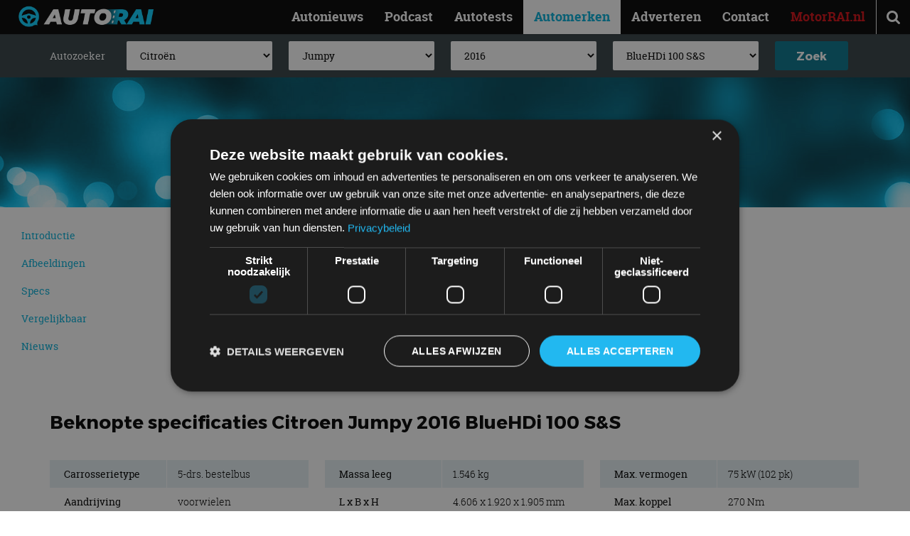

--- FILE ---
content_type: text/html; charset=UTF-8
request_url: https://autorai.nl/autozoeker/citroen/jumpy/3971/
body_size: 18612
content:

<!DOCTYPE html>
<html lang="nl-NL">
<head>
    <meta charset="UTF-8">
    <meta name="viewport" content="width=device-width, initial-scale=1">
    <meta name='robots' content='index, follow, max-image-preview:large, max-snippet:-1, max-video-preview:-1' />
	<style>img:is([sizes="auto" i], [sizes^="auto," i]) { contain-intrinsic-size: 3000px 1500px }</style>
	<link rel="icon" href="https://autorai.nl/wp-content/themes/autorainl/src/img/favicon.ico" type="image/x-icon">

	<!-- This site is optimized with the Yoast SEO plugin v26.4 - https://yoast.com/wordpress/plugins/seo/ -->
	<title>Citroen Jumpy BlueHDi 100 S&amp;S 2016 2017 2018 2019 2020 2021  prijzen, specificaties en occasions - AutoRAI.nl</title>
	<meta name="description" content="De Citroen Jumpy BlueHDi 100 S&amp;S afmetingen, het gewicht, occasions, foto&#1074;&#1026;�s en andere specificaties vind je op AutoRAI.nl. Kijk snel verder!" />
	<meta property="og:locale" content="nl_NL" />
	<meta property="og:type" content="article" />
	<meta property="og:title" content="Automerken - Bekijk alle merken en logo&#039;s. Chinese automerken, Japanse automerken" />
	<meta property="og:url" content="https://autorai.nl/autozoeker/" />
	<meta property="og:site_name" content="AutoRAI.nl" />
	<meta property="article:publisher" content="https://www.facebook.com/autorai" />
	<meta property="article:modified_time" content="2022-12-30T11:24:43+00:00" />
	<meta name="twitter:card" content="summary_large_image" />
	<meta name="twitter:site" content="@autorai" />
	<script type="application/ld+json" class="yoast-schema-graph">{"@context":"https://schema.org","@graph":[{"@type":"WebPage","@id":"https://autorai.nl/autozoeker/","url":"https://autorai.nl/autozoeker/","name":"Automerken - Bekijk alle merken en logo's. Chinese automerken, Japanse automerken","isPartOf":{"@id":"https://autorai.nl/#website"},"datePublished":"2018-02-28T07:38:43+00:00","dateModified":"2022-12-30T11:24:43+00:00","breadcrumb":{"@id":"https://autorai.nl/autozoeker/#breadcrumb"},"inLanguage":"nl-NL","potentialAction":[{"@type":"ReadAction","target":["https://autorai.nl/autozoeker/"]}]},{"@type":"BreadcrumbList","@id":"https://autorai.nl/autozoeker/#breadcrumb","itemListElement":[{"@type":"ListItem","position":1,"name":"Home","item":"https://autorai.nl/"},{"@type":"ListItem","position":2,"name":"Alle automerken"}]},{"@type":"WebSite","@id":"https://autorai.nl/#website","url":"https://autorai.nl/","name":"AutoRAI.nl","description":"Auto, Lifestyle &amp; Fun","publisher":{"@id":"https://autorai.nl/#organization"},"potentialAction":[{"@type":"SearchAction","target":{"@type":"EntryPoint","urlTemplate":"https://autorai.nl/?s={search_term_string}"},"query-input":{"@type":"PropertyValueSpecification","valueRequired":true,"valueName":"search_term_string"}}],"inLanguage":"nl-NL"},{"@type":"Organization","@id":"https://autorai.nl/#organization","name":"AutoRAI","url":"https://autorai.nl/","logo":{"@type":"ImageObject","inLanguage":"nl-NL","@id":"https://autorai.nl/#/schema/logo/image/","url":"https://autorai.nl/wp-content/uploads/2024/03/download.jpeg","contentUrl":"https://autorai.nl/wp-content/uploads/2024/03/download.jpeg","width":204,"height":192,"caption":"AutoRAI"},"image":{"@id":"https://autorai.nl/#/schema/logo/image/"},"sameAs":["https://www.facebook.com/autorai","https://x.com/autorai","https://www.instagram.com/autorai.nl/","https://www.youtube.com/channel/UCXzGMLLCigcua_gLo9t1VUw"]}]}</script>
	<!-- / Yoast SEO plugin. -->


<link href='https://images.autorai.nl' rel='preconnect' />
<link href='https://fonts.gstatic.com' crossorigin rel='preconnect' />
<link rel="alternate" type="application/rss+xml" title="AutoRAI.nl &raquo; feed" href="https://autorai.nl/feed/" />
<meta name="1dd0160a3804f48" content="2c2848bb7752aa582823b89ba38f44ad">

    <!-- Start Google Tag Manager -->
    <script>
        (function(w,d,s,l,i){
            w[l]=w[l]||[];
            w[l].push({'gtm.start': new Date().getTime(), event:'gtm.js'});
            var f=d.getElementsByTagName(s)[0],
                j=d.createElement(s),dl=l!='dataLayer'?'&l='+l:'';
            j.async=true;
            j.src='https://www.googletagmanager.com/gtm.js?id='+i+dl;
            f.parentNode.insertBefore(j,f);
        })(window,document,'script','dataLayer','GTM-PL6J5H8');
    </script>
    <script type="text/javascript" charset="UTF-8" src="//cdn.cookie-script.com/s/9e7aa26b9126b3e7a1edd3a7e92c8a26.js"></script>
    <!-- End Google Tag Manager -->
    <style id='critical-css'>@font-face{font-family:FontAwesome;font-display:swap;src:url(/wp-content/themes/autorainl/dist/assets/fontawesome-webfont.woff2?v=4.7.0) format("woff2"),url(/wp-content/themes/autorainl/dist/assets/fontawesome-webfont.woff?v=4.7.0) format("woff");font-weight:400;font-style:normal}.fa{display:inline-block;font:14px/1 FontAwesome;font-size:inherit;text-rendering:auto;-webkit-font-smoothing:antialiased;-moz-osx-font-smoothing:grayscale}.fa-search:before{content:""}.fa-bars:before{content:""}.fa-angle-left:before{content:""}.fa-angle-up:before{content:""}@font-face{font-family:Montserrat;font-display:swap;src:url(/wp-content/themes/autorainl/dist/assets/Montserrat-Regular.woff2) format("woff2"),url(/wp-content/themes/autorainl/dist/assets/Montserrat-Regular.woff) format("woff");font-weight:400;font-style:normal}@font-face{font-family:Montserrat;font-display:swap;src:url(/wp-content/themes/autorainl/dist/assets/Montserrat-Bold.woff2) format("woff2"),url(/wp-content/themes/autorainl/dist/assets/Montserrat-Bold.woff) format("woff");font-weight:700;font-style:normal}@font-face{font-family:RobotoSlab;font-display:swap;src:url(/wp-content/themes/autorainl/dist/assets/RobotoSlab-Light-webfont.woff2) format("woff2"),url(/wp-content/themes/autorainl/dist/assets/RobotoSlab-Light-webfont.woff) format("woff");font-weight:300;font-style:normal}@font-face{font-family:RobotoSlab;font-display:swap;src:url(/wp-content/themes/autorainl/dist/assets/RobotoSlab-Regular-webfont.woff2) format("woff2"),url(/wp-content/themes/autorainl/dist/assets/RobotoSlab-Regular-webfont.woff) format("woff");font-weight:400;font-style:normal}@font-face{font-family:RobotoSlab;font-display:swap;src:url(/wp-content/themes/autorainl/dist/assets/RobotoSlab-Bold-webfont.woff2) format("woff2"),url(/wp-content/themes/autorainl/dist/assets/RobotoSlab-Bold-webfont.woff) format("woff");font-weight:700;font-style:normal}*,:after,:before{box-sizing:border-box;-moz-box-sizing:border-box;-webkit-box-sizing:border-box;-webkit-text-size-adjust:none}html{scroll-behavior:smooth}body{min-width:300px;-webkit-font-smoothing:antialiased;-moz-osx-font-smoothing:grayscale}ul,ul li{list-style-type:none;margin:0;padding:0}h1,h2{font-size:inherit;font-weight:400;margin:0}body,form,h1,h2,html,input,p{margin:0;padding:0}a img{border:none}img{max-width:100%;height:auto}a{color:#000;text-decoration:none}article,figure,header,main,nav{display:block;margin:0;padding:0;position:relative}input[type=submit]{-webkit-appearance:button}input::-webkit-inner-spin-button,input::-webkit-outer-spin-button{-o-appearance:none;-webkit-appearance:none;margin:0}input::-ms-clear{display:none}input::-webkit-inner-spin-button,input::-webkit-outer-spin-button{-webkit-appearance:none;margin:0}::-webkit-input-placeholder{opacity:1}:-moz-placeholder{opacity:1}::-moz-placeholder{opacity:1}:-ms-input-placeholder{opacity:1}body{font-family:RobotoSlab,serif;font-size:16px;padding-top:48px}.clear{clear:both}i.fa{min-width:18px;display:inline-block}form ::-webkit-input-placeholder{color:#888}form :-moz-placeholder{color:#888}form ::-moz-placeholder{color:#888}form :-ms-input-placeholder{color:#888}form select{background:#fff;border:1px solid #ccc;font-family:RobotoSlab,serif;font-size:14px;padding:10px 15px;width:260px}form input[type=submit]{font-family:Montserrat,sans-serif;font-size:16px;font-weight:700;padding:10px 20px}#mainnav{z-index:998}#search{z-index:997}#header{z-index:991}#darken{z-index:990}.wrap{margin:auto;max-width:962px;padding:0 15px;position:relative;width:100%}#header{background:#000;color:#fff;height:48px;left:0;position:fixed;top:0;width:100%;-webkit-box-shadow:0 1px 1px rgba(0,0,0,.15);-moz-box-shadow:0 1px 1px rgba(0,0,0,.15);-ms-box-shadow:0 1px 1px rgba(0,0,0,.15);box-shadow:0 1px 1px #00000026}#logo{left:10px;position:absolute;top:8px}#logo .brand{display:block;height:30px;width:190px;position:relative}#headeroptions{float:right}#headeroptions .option{border-left:1px solid #eee;display:block;float:left;font-size:21px;line-height:48px;text-align:center;width:48px}#search{left:0;opacity:0;padding:30px;position:fixed;top:48px;width:100%}#search input{background:0 0;border:none;border-bottom:1px solid #fff;color:#fff;font-family:RobotoSlab,serif;font-size:21px;font-weight:300;height:48px;position:relative;text-align:center;top:0;width:100%}.motorrai a{color:#d20a11!important;font-weight:700!important}#mainnav{bottom:0;left:0;opacity:0;overflow:auto;padding:0 30px 80px;position:fixed;top:48px;width:100%}#mainnav a{color:#fff;display:block;font-weight:300;line-height:38px;text-decoration:none}#darken{background:#000;height:100vh;left:0;opacity:0;overflow:hidden;position:fixed;top:0;width:100%}#darken img{height:100%;left:50%;max-height:none;max-width:none;opacity:.5;position:absolute;top:50%;-webkit-transform:translate(-50%,-50%);-moz-transform:translate(-50%,-50%);-ms-transform:translate(-50%,-50%);transform:translate(-50%,-50%)}@media (orientation:landscape){#darken img{height:auto;width:100%}}@media (min-width:992px){body{font-size:18px}.wrap{max-width:1200px;padding:0 30px}body.autozoeker{padding-top:109px}#headeroptions .option.menu{display:none}#search{background:#404f52;height:0;padding:0 30px}#search input{border-bottom:none}#mainnav{bottom:auto;left:auto;opacity:1;overflow:visible;padding:0!important;position:absolute;right:48px;top:0!important;width:auto}#mainnav a{color:#fff;font-weight:700;line-height:48px;padding:0 15px}#mainnav li{float:left}#mainnav li.current-menu-item{background:#fff}#mainnav li.current-menu-item a{color:#04b0d9}#darken{display:none}}form .field{margin:15px 0}form .block-to-row input,form .block-to-row select{margin:2px 0;width:100%}.blue{background:#e5f0f4;padding:15px;text-align:center}.blue input[type=submit]{background:#dc7926;border:none;color:#fff;padding:10px 30px;-webkit-border-radius:3px;-moz-border-radius:3px;-ms-border-radius:3px;border-radius:3px}@media (min-width:581px){form .field{margin:30px 0}form .block-to-row input,form .block-to-row select{float:left;margin-right:1%;width:24.25%}form .block-to-row select:nth-of-type(4n){margin-right:0}.blue{padding:30px}}.logos{text-align:center}.logos a{margin:1px}.logos.top ul li{display:inline-block;margin:-19px 2px 0}.logos.top ul li img{width:90px;border:1px solid #ddd;padding:5px}.logos.top ul li .brandname{font-size:12px;display:block}.section-title{margin-bottom:20px;text-align:center}.page-title{background:url(/wp-content/themes/autorainl/dist/assets/bokeh.jpg) center center;color:#fff;margin-bottom:20px;padding:30px 0;text-align:center;-webkit-background-size:cover;-moz-background-size:cover;-o-background-size:cover;background-size:cover}.page-title .title{font-family:Montserrat,sans-serif;font-size:21px;font-weight:700}@media (min-width:581px){.page-title{margin-bottom:40px;padding:40px 0}}@media (min-width:992px){.section-title{margin-bottom:30px}.page-title{padding:60px 0}.page-title .title{font-size:32px}}#autozoeker{background-color:#323f42}#autozoeker #car_finder{background-color:transparent;padding:10px 0}#autozoeker #car_finder .field{margin:0}#autozoeker #car_finder .field p{color:#fff;text-align:left;float:left;margin:0;display:none}#autozoeker #car_finder .field select{border:none;border-radius:2px;width:49.5%;margin:0;display:block;float:left;box-sizing:border-box;height:41px}#autozoeker #car_finder .field select:nth-of-type(odd){margin:0 1% 0 0}#autozoeker #car_finder .field select:first-of-type,#autozoeker #car_finder .field select:nth-of-type(2){margin-bottom:1%}#autozoeker #car_finder .field select:nth-of-type(4){margin:0 1% 0 0;width:32.5%}#autozoeker #car_finder .field input[type=submit]{padding:11px 0;background:#04738c;margin:0;text-align:center;width:16%}body.autozoeker .page-title{margin-bottom:20px}#car_finder_filter{margin:50px 0}#car_finder_filter .filter{width:25%;float:left;padding:20px;background:#eee}#car_finder_filter .item{margin-bottom:15px}#car_finder_filter .item input{box-sizing:border-box;width:100%;border:none;padding:10px 5px;border-radius:3px}#car_finder_filter .item .filter_head .fa-angle-up{position:absolute;right:10px;line-height:30px;font-weight:700;top:0}#car_finder_filter .item .filter_head .fa-angle-up{display:none}#car_finder_filter .item .filter_head+.container input[type=checkbox],#car_finder_filter .item .filter_head+.container input[type=radio]{display:none}#car_finder_filter .cars{width:75%;float:right;padding-left:2%}#car_finder_filter .cars .item{margin-bottom:2%;margin-right:2%;width:32%;float:left}#car_finder_filter .pagination .prev_page{display:block;float:right;color:#007db1}#car_finder_filter .pagination .prev_page{float:left;margin-left:3%}.loading_icon{display:none;margin:auto;width:280px;position:relative;height:70px}.loading_icon svg{position:absolute;left:50%;animation-name:loader;animation-duration:2s;animation-timing-function:linear;animation-iteration-count:infinite;-webkit-transform:translate(-50%) rotate(0);-moz-transform:translate(-50%) rotate(0);-ms-transform:translate(-50%) rotate(0);transform:translate(-50%) rotate(0)}@keyframes loader{0%{left:50%;-webkit-transform:translate(-50%) rotate(0);-moz-transform:translate(-50%) rotate(0);-ms-transform:translate(-50%) rotate(0);transform:translate(-50%) rotate(0)}25%{left:15%;-webkit-transform:translate(-50%) rotate(-27deg);-moz-transform:translate(-50%) rotate(-27deg);-ms-transform:translate(-50%) rotate(-27deg);transform:translate(-50%) rotate(-27deg)}75%{left:85%;-webkit-transform:translate(-50%) rotate(27deg);-moz-transform:translate(-50%) rotate(27deg);-ms-transform:translate(-50%) rotate(27deg);transform:translate(-50%) rotate(27deg)}to{left:50%;-webkit-transform:translate(-50%) rotate(0);-moz-transform:translate(-50%) rotate(0);-ms-transform:translate(-50%) rotate(0);transform:translate(-50%) rotate(0)}}@media (min-width:992px){body.autozoeker .page-title{margin-bottom:20px}#autozoeker{position:fixed;top:48px;z-index:1;width:100%}#autozoeker #car_finder .field p{display:inline-block;line-height:41px;margin-right:2%;width:7.5%;font-size:14px}#autozoeker #car_finder .field select{width:18%!important;margin:0 2% 0 0!important}#autozoeker #car_finder .field input[type=submit]{width:9%}}@media (max-width:1200px){#car_finder_filter .filter{width:35%}#car_finder_filter .cars{width:65%}#car_finder_filter .cars .item{width:49%}#car_finder_filter .cars .item:nth-of-type(2n+3){margin-right:0!important}}@media (max-width:620px){#car_finder_filter .cars,#car_finder_filter .filter{width:100%}#car_finder_filter .pagination .prev_page{margin-left:0}#car_finder_filter .cars{padding-left:0;margin-top:2%}}#logo{top:4px}#logo .brand{height:40px;left:16px;z-index:2}:root{--f-button-width:40px;--f-button-height:40px;--f-button-border:0;--f-button-border-radius:0;--f-button-color:#374151;--f-button-bg:#f8f8f8;--f-button-shadow:none;--f-button-transform:none;--f-button-outline-width:1px;--f-button-outline-color:rgba(0, 0, 0, .7);--f-button-svg-width:20px;--f-button-svg-height:20px;--f-button-svg-stroke-width:1.5;--f-button-svg-fill:none;--f-button-svg-filter:none;--f-button-svg-opacity:1;--f-button-svg-disabled-opacity:.5;--f-button-svg-transform:none}:root{--f-spinner-color-1:rgba(0, 0, 0, .1);--f-spinner-color-2:rgba(17, 24, 28, .8);--f-spinner-width:50px;--f-spinner-height:50px;--f-spinner-border-radius:50%;--f-spinner-border-width:4px}:root{--f-thumbs-gap:8px;--f-thumbs-margin:0;--f-thumbs-padding-x:8px;--f-thumbs-padding-y:8px;--f-thumbs-bg:transparent;--f-thumbs-z-index:1;--f-thumbs-viewport-padding-x:0px;--f-thumbs-viewport-padding-y:0px;--f-thumb-width:96px;--f-thumb-height:72px;--f-thumb-clip-width:46px;--f-thumb-extra-gap:16px;--f-thumb-opacity:1;--f-thumb-border:none;--f-thumb-border-radius:4px;--f-thumb-shadow:none;--f-thumb-bg:linear-gradient(rgba(0, 0, 0, .1), rgba(0, 0, 0, .05));--f-thumb-focus-shadow:inset 0 0 0 .8px #222,inset 0 0 0 2.25px #fff;--f-thumb-selected-shadow:inset 0 0 0 .8px #222,inset 0 0 0 2.25px #fff;--f-thumb-img-width:100%;--f-thumb-img-height:100%;--f-thumb-img-fit:cover;--f-thumb-img-position:50% 20%}.f-thumbs__slide{position:relative;box-sizing:border-box;grid-area:1/1;width:var(--f-carousel-slide-width);height:var(--f-carousel-slide-height);margin:0;padding:0;display:flex;align-items:center;flex-direction:column;overflow:visible}.f-thumbs.is-scrollable .f-thumbs__viewport .f-thumbs__slide{grid-area:auto;display:block;position:relative;max-width:100%;width:var(--f-thumb-width);height:var(--f-thumb-height);outline:0}:root{--f-progressbar-height:3px;--f-progressbar-color:var(--f-carousel-theme-color, #575ad6);--f-progressbar-opacity:1;--f-progressbar-z-index:30}.fancybox__slide{box-sizing:border-box;position:relative;grid-area:1/1;display:flex;align-items:center;flex-direction:column;width:var(--f-carousel-slide-width);height:var(--f-carousel-slide-height);min-width:0;min-height:0;max-width:100%;margin:0;padding:var(--f-carousel-slide-padding);background:var(--f-carousel-slide-bg);backface-visibility:hidden;transform:translateZ(0);will-change:transform}</style><link rel='preload' as='style' onload="this.onload=null;this.rel='stylesheet'" id='autorainl-style-css' href='https://autorai.nl/wp-content/themes/autorainl/dist/css/style.css?ver=1765542877' media='all' />
<noscript><link rel='stylesheet' id='autorainl-style-css' href='https://autorai.nl/wp-content/themes/autorainl/dist/css/style.css?ver=1765542877' media='all' />
</noscript><style id='rocket-lazyload-inline-css'>
.rll-youtube-player{position:relative;padding-bottom:56.23%;height:0;overflow:hidden;max-width:100%;}.rll-youtube-player:focus-within{outline: 2px solid currentColor;outline-offset: 5px;}.rll-youtube-player iframe{position:absolute;top:0;left:0;width:100%;height:100%;z-index:100;background:0 0}.rll-youtube-player img{bottom:0;display:block;left:0;margin:auto;max-width:100%;width:100%;position:absolute;right:0;top:0;border:none;height:auto;-webkit-transition:.4s all;-moz-transition:.4s all;transition:.4s all}.rll-youtube-player img:hover{-webkit-filter:brightness(75%)}.rll-youtube-player .play{height:100%;width:100%;left:0;top:0;position:absolute;background:url(https://autorai.nl/wp-content/plugins/wp-rocket/assets/img/youtube.png) no-repeat center;background-color: transparent !important;cursor:pointer;border:none;}
</style>
<link rel="icon" href="https://autorai.nl/wp-content/themes/autorainl/src/img/favicon.ico" sizes="32x32" />
<link rel="icon" href="https://autorai.nl/wp-content/themes/autorainl/src/img/favicon.ico" sizes="192x192" />
<link rel="apple-touch-icon" href="https://autorai.nl/wp-content/themes/autorainl/src/img/favicon.ico" />
<meta name="msapplication-TileImage" content="https://autorai.nl/wp-content/themes/autorainl/src/img/favicon.ico" />
<noscript><style id="rocket-lazyload-nojs-css">.rll-youtube-player, [data-lazy-src]{display:none !important;}</style></noscript></head>

<body class="wp-singular page-template page-template-page-autozoeker page-template-page-autozoeker-php page page-id-36 wp-theme-autorainl autozoeker">

<!-- Google Tag Manager (noscript) -->
<noscript>
    <iframe src="https://www.googletagmanager.com/ns.html?id=GTM-PL6J5H8"
            height="0" width="0" style="display:none;visibility:hidden"></iframe>
</noscript>
<!-- End Google Tag Manager (noscript) -->

<header id="header" class="site-header">
    
    <figure id="logo">
        <a href="https://autorai.nl">
            <img src="https://autorai.nl/wp-content/themes/autorainl/src/img/logo-autorai-2025.png"
                 alt="AutoRAI.nl logo"
                 height="30" width="190"
                 class="brand"
            />
        </a>
    </figure>

    <nav id="mainnav" class="main-navigation" role="navigation">
        <ul id="menu-hoofdmenu" class="menu"><li id="menu-item-127383" class="menu-item menu-item-type-taxonomy menu-item-object-category menu-item-127383"><a href="https://autorai.nl/nieuws/">Autonieuws</a></li>
<li id="menu-item-165538" class="menu-item menu-item-type-taxonomy menu-item-object-category menu-item-165538"><a href="https://autorai.nl/autorai-podcast/">Podcast</a></li>
<li id="menu-item-14" class="menu-item menu-item-type-taxonomy menu-item-object-category menu-item-14"><a href="https://autorai.nl/autotests/">Autotests</a></li>
<li id="menu-item-54" class="menu-item menu-item-type-post_type menu-item-object-page current-menu-item page_item page-item-36 current_page_item menu-item-54"><a href="https://autorai.nl/autozoeker/" aria-current="page">Automerken</a></li>
<li id="menu-item-49" class="menu-item menu-item-type-post_type menu-item-object-page menu-item-49"><a href="https://autorai.nl/adverteren/">Adverteren</a></li>
<li id="menu-item-213724" class="menu-item menu-item-type-post_type menu-item-object-page menu-item-213724"><a href="https://autorai.nl/contact-met-de-autorai-redactie/">Contact</a></li>
<li id="menu-item-42241" class="motorrai menu-item menu-item-type-custom menu-item-object-custom menu-item-42241"><a target="_blank" rel="nofollow external" href="https://motorrai.nl">MotorRAI.nl</a></li>
</ul>    </nav>

    <div id="headeroptions" class="header-actions">
        <div class="option search">
            <i class="fa fa-search" title="Zoeken"></i>
        </div>
        <div class="option menu">
            <i class="fa fa-bars" title="Menu"></i>
        </div>
    </div>

    <div id="search" class="header-search">
        <form action="https://autorai.nl/">
            <input type="search" name="s" placeholder="Zoeken…" aria-label="Zoeken" />
        </form>
    </div>
</header>

<div id="darken">
    <img src="https://autorai.nl/wp-content/themes/autorainl/src/img/driver.jpg" alt="achtergrondafbeelding">
</div>


<main>

	
    <!-- Type -->
	
<article class="single">
    <!-- restyle -->
    <div id="autozoeker">
        <div class="wrap">
            <form class="blue" id="car_finder">
				                <div class="field">
                    <div class="block-to-row">
                        <p>Autozoeker</p>
                        <input type="hidden" value="citroen/jumpy" name="url"/>
                        <select id="brand">
                            <option disabled>Merk</option>
							                                <option value="abarth" >Abarth</option>
							                                <option value="alfa-romeo" >Alfa Romeo</option>
							                                <option value="aston-martin" >Aston Martin</option>
							                                <option value="audi" >Audi</option>
							                                <option value="bentley" >Bentley</option>
							                                <option value="bmw" >BMW</option>
							                                <option value="bugatti" >Bugatti</option>
							                                <option value="cadillac" >Cadillac</option>
							                                <option value="chevrolet" >Chevrolet</option>
							                                <option value="citroen" selected>Citroën</option>
							                                <option value="dacia" >Dacia</option>
							                                <option value="donkervoort" >Donkervoort</option>
							                                <option value="ferrari" >Ferrari</option>
							                                <option value="fiat" >Fiat</option>
							                                <option value="ford" >Ford</option>
							                                <option value="honda" >Honda</option>
							                                <option value="hyundai" >Hyundai</option>
							                                <option value="infiniti" >Infiniti</option>
							                                <option value="jaguar" >Jaguar</option>
							                                <option value="jeep" >Jeep</option>
							                                <option value="kia" >Kia</option>
							                                <option value="lamborghini" >Lamborghini</option>
							                                <option value="lancia" >Lancia</option>
							                                <option value="land-rover" >Land Rover</option>
							                                <option value="lexus" >Lexus</option>
							                                <option value="lotus" >Lotus</option>
							                                <option value="maserati" >Maserati</option>
							                                <option value="mazda" >Mazda</option>
							                                <option value="mercedes-benz" >Mercedes-Benz</option>
							                                <option value="mini" >MINI</option>
							                                <option value="mitsubishi" >Mitsubishi</option>
							                                <option value="morgan" >Morgan</option>
							                                <option value="nissan" >Nissan</option>
							                                <option value="opel" >Opel</option>
							                                <option value="peugeot" >Peugeot</option>
							                                <option value="porsche" >Porsche</option>
							                                <option value="renault" >Renault</option>
							                                <option value="rolls-royce" >Rolls-Royce</option>
							                                <option value="seat" >SEAT</option>
							                                <option value="skoda" >Skoda</option>
							                                <option value="smart" >Smart</option>
							                                <option value="subaru" >Subaru</option>
							                                <option value="suzuki" >Suzuki</option>
							                                <option value="toyota" >Toyota</option>
							                                <option value="volkswagen" >Volkswagen</option>
							                                <option value="volvo" >Volvo</option>
							                                <option value="ssangyong" >SsangYong</option>
							                                <option value="tesla" >Tesla</option>
							                                <option value="mclaren" >McLaren</option>
							                                <option value="alpine" >Alpine</option>
							                                <option value="caterham" >Caterham</option>
							                                <option value="ds" >DS</option>
							                                <option value="tvr" >TVR</option>
							                                <option value="isuzu" >Isuzu</option>
							                                <option value="iveco" >Iveco</option>
							                                <option value="polestar" >Polestar</option>
							                                <option value="lightyear" >Lightyear</option>
							                                <option value="mg" >MG</option>
							                                <option value="aiways" >Aiways</option>
							                                <option value="cupra" >Cupra</option>
							                                <option value="lynk-co" >Lynk & Co</option>
							                                <option value="byd" >BYD</option>
							                                <option value="vinfast" >VinFast</option>
							                                <option value="nio" >NIO</option>
							                                <option value="hongqi" >Hongqi</option>
							                                <option value="lucid" >Lucid</option>
							                                <option value="ineos" >Ineos</option>
							                                <option value="xpeng" >XPeng</option>
							                                <option value="micro-mobility-systems" >Micro Mobility Systems</option>
							                                <option value="fisker" >Fisker</option>
							                                <option value="kg-mobility" >KG Mobility</option>
							                                <option value="leapmotor" >Leapmotor</option>
							                                <option value="dongfeng" >Dongfeng</option>
							                                <option value="firefly" >Firefly</option>
							                                <option value="zeekr" >Zeekr</option>
							                                <option value="jaecoo" >Jaecoo</option>
							                                <option value="omoda" >Omoda</option>
							                        </select>
                        <select id="models">
                            <option disabled>Model</option>
							                                <option value="citroen/c-zero" >C-Zero</option>
							                                <option value="citroen/c1" >C1</option>
							                                <option value="citroen/c3" >C3</option>
							                                <option value="citroen/c3-picasso" >C3 Picasso</option>
							                                <option value="citroen/c3-aircross" >C3 Aircross</option>
							                                <option value="citroen/c4" >C4</option>
							                                <option value="citroen/c4-x" >C4 X</option>
							                                <option value="citroen/c4-cactus" >C4 Cactus</option>
							                                <option value="citroen/c4-spacetourer" >C4 SpaceTourer</option>
							                                <option value="citroen/grand-c4-spacetourer" >Grand C4 SpaceTourer</option>
							                                <option value="citroen/c5-tourer" >C5 Tourer</option>
							                                <option value="citroen/c5-x" >C5 X</option>
							                                <option value="citroen/c5-aircross" >C5 Aircross</option>
							                                <option value="citroen/berlingo" >Berlingo</option>
							                                <option value="citroen/berlingo-van" >Berlingo Van</option>
							                                <option value="citroen/berlingo-full-electric" >Berlingo Full Electric</option>
							                                <option value="citroen/spacetourer" >SpaceTourer</option>
							                                <option value="citroen/jumpy" selected>Jumpy</option>
							                                <option value="citroen/jumper" >Jumper</option>
							                        </select>
                        <select id="generations">
                            <option>Generatie</option>
																																	                                    <option value="citroen/jumpy/2817" selected>2016</option>
																														                        </select>
                        <select id="types">
                            <option>Type</option>
															                                <option value="citroen/jumpy/2817" >BlueHDi 95</option>
															                                <option value="citroen/jumpy/2818" >BlueHDi 115 S&S</option>
															                                <option value="citroen/jumpy/2819" >BlueHDi 120 S&S</option>
															                                <option value="citroen/jumpy/2820" >BlueHDi 150 S&S</option>
															                                <option value="citroen/jumpy/2821" >BlueHDi 180 S&S</option>
															                                <option value="citroen/jumpy/3969" >50 kWh</option>
															                                <option value="citroen/jumpy/3970" >75 kWh</option>
															                                <option value="citroen/jumpy/3971" selected>BlueHDi 100 S&S</option>
															                                <option value="citroen/jumpy/3972" >BlueHDi 145 S&S</option>
							                        </select>
                        <input type="submit" name="submit" value="Zoek" id="findCar"/>
                        <div class="clear"></div>
                    </div>
                </div>
            </form>
        </div>
    </div>
    <!------------->

	
    <div class="page-title" >
        <div class="wrap">
            <h1 class="title">Citroen Jumpy</h1>
			            <h2 class="subtitle">2016 - ...</h2>
        </div>
    </div>

    <!-- restyle -->
    <div class="sidebar_wrap">
        <div class="sidebar top">
            <div class="container">
                <a href="#intro" class="anchor">Introductie</a>
				                    <a href="#images" class="anchor">Afbeeldingen</a>
								                <a href="#specs" class="anchor">Specs</a>
				                    <a href="#vergelijkbaar" class="anchor">Vergelijkbaar</a>
				                <a href="#nieuws" class="anchor">Nieuws</a>
            </div>
        </div>
    </div>
    <!------------->

    <div class="wrap" itemscope="" itemtype="http://schema.org/Car">
        <!-- STRUCTURED DATA SCHEMA.ORG CAR -->
				        <div class="body">
            <div class="wrap">
                <div class="body">
                    <div class="breadcrumps" style="margin-top: 10px;" itemscope itemtype="http://schema.org/BreadcrumbList">
                        <span itemprop="itemListElement" itemscope itemtype="http://schema.org/ListItem">
                            <a href="/autozoeker" itemscope itemtype="http://schema.org/Thing" itemprop="item">
                                <i class="fa fa-angle-left" aria-hidden="true"></i>
                                <span itemprop="name">Merken</span>
                            </a>
                            <meta itemprop="position" content="1"/>
                        </span>
                        <span itemprop="itemListElement" itemscope itemtype="http://schema.org/ListItem">
                            <a href="/autozoeker/citroen" itemscope itemtype="http://schema.org/Thing" itemprop="item">
                                <i class="fa fa-angle-left" aria-hidden="true"></i>
                                <span itemprop="name">Citroen</span>
                            </a>
                            <meta itemprop="position" content="2"/>
                        </span>
                        <span itemprop="itemListElement" itemscope itemtype="http://schema.org/ListItem">
                            <a href="/autozoeker/citroen/jumpy" itemscope itemtype="http://schema.org/Thing" itemprop="item">
                                <i class="fa fa-angle-left" aria-hidden="true"></i>
                                <span itemprop="name">Jumpy</span>
                            </a>
                            <meta itemprop="position" content="3"/>
                        </span>
                        <span itemprop="itemListElement" itemscope itemtype="http://schema.org/ListItem">
                            <a href="/autozoeker/citroen/jumpy/3972" itemscope itemtype="http://schema.org/Thing" itemprop="item">
                                <i class="fa fa-angle-left" aria-hidden="true"></i>
                                <span itemprop="name">2016 BlueHDi 100 S&S</span>
                            </a>
                            <meta itemprop="position" content="4"/>
                        </span>
                    </div>
                    <div class="clear"></div>
                </div>
            </div>

						            <a name="intro"></a>
            <div class="car_intro">
                <h1>Citroen Jumpy 2016 BlueHDi 100 S&S</h1>
                <h2>Alles wat je moet weten over de Citroen Jumpy 2016 BlueHDi 100 S&S</h2>
                <p></p>
            </div>

			            <br><br>

							
                <div class="main_specs">
                    <h3 class="content_title">Beknopte specificaties Citroen Jumpy 2016 BlueHDi 100 S&S</h3>
											                            <table class="col3 specs">
                                <tbody>
								                                    <tr>
                                        <td>Carrosserietype</td>
                                        <td>5-drs. bestelbus</td>
                                    </tr>
								                                    <tr>
                                        <td>Aandrijving</td>
                                        <td>voorwielen</td>
                                    </tr>
								                                    <tr>
                                        <td>Transmissie</td>
                                        <td>6MT</td>
                                    </tr>
								                                    <tr>
                                        <td>Verbr. gecomb.</td>
                                        <td>6,0 l/100km</td>
                                    </tr>
								                                </tbody>
                            </table>
																																																		                            <table class="col3 specs">
                                <tbody>
								                                    <tr>
                                        <td>Massa leeg</td>
                                        <td>1.546 kg</td>
                                    </tr>
								                                    <tr>
                                        <td>L x B x H</td>
                                        <td>4.606 x 1.920 x 1.905 mm</td>
                                    </tr>
								                                    <tr>
                                        <td>Inh. bag. ruimte.</td>
                                        <td>l</td>
                                    </tr>
								                                    <tr>
                                        <td>Euro NCAP</td>
                                        <td>5 sterren</td>
                                    </tr>
								                                </tbody>
                            </table>
																												                            <table class="col3 specs">
                                <tbody>
								                                    <tr>
                                        <td>Max. vermogen</td>
                                        <td>75 kW (102 pk)</td>
                                    </tr>
								                                    <tr>
                                        <td>Max. koppel</td>
                                        <td>270 Nm</td>
                                    </tr>
								                                    <tr>
                                        <td>Acc. 0-100 km/u</td>
                                        <td>19,6 s</td>
                                    </tr>
								                                    <tr>
                                        <td>Topsnelheid</td>
                                        <td>145 km/u</td>
                                    </tr>
								                                </tbody>
                            </table>
																						                    <div class="clear"></div>
                </div>
                <a name="images"></a>
                
<div class="gallery shuffle gallery-79">
            <figure>
            <span data-src="https://alle-autos.nl/uploads/2019/03/Citroën Jumpy 1-2.jpg" data-fancybox="gallery-79" title="Citroen" itemscope itemtype="https://schema.org/ImageObject">
                <meta name="caption" content="Citroen Jumpy" />
                <img src="https://alle-autos.nl/uploads/2019/03/Citroën Jumpy 1-2.jpg" data-id="0" alt="Citroen Jumpy" />
                <i class="fa fa-search-plus" aria-hidden="true"></i>
            </span>        </figure>
                    <figure>
            <span data-src="https://alle-autos.nl/uploads/2019/03/Citroën Jumpy 2.jpg" data-fancybox="gallery-79" title="Citroen" itemscope itemtype="https://schema.org/ImageObject">
                <meta name="caption" content="Citroen Jumpy" />
                <img src="https://alle-autos.nl/uploads/2019/03/Citroën Jumpy 2.jpg" data-id="1" alt="Citroen Jumpy" />
                <i class="fa fa-search-plus" aria-hidden="true"></i>
            </span>        </figure>
                    <figure>
            <span data-src="https://alle-autos.nl/uploads/2019/03/Citroën Jumpy 3.jpg" data-fancybox="gallery-79" title="Citroen" itemscope itemtype="https://schema.org/ImageObject">
                <meta name="caption" content="Citroen Jumpy" />
                <img src="https://alle-autos.nl/uploads/2019/03/Citroën Jumpy 3.jpg" data-id="2" alt="Citroen Jumpy" />
                <i class="fa fa-search-plus" aria-hidden="true"></i>
            </span>        </figure>
                    <figure>
            <span data-src="https://alle-autos.nl/uploads/2019/03/Citroën Jumpy 4.jpg" data-fancybox="gallery-79" title="Citroen" itemscope itemtype="https://schema.org/ImageObject">
                <meta name="caption" content="Citroen Jumpy" />
                <img src="https://alle-autos.nl/uploads/2019/03/Citroën Jumpy 4.jpg" data-id="3" alt="Citroen Jumpy" />
                <i class="fa fa-search-plus" aria-hidden="true"></i>
            </span>        </figure>
                    <figure>
            <span data-src="https://alle-autos.nl/uploads/2019/03/Citroën Jumpy 5.jpg" data-fancybox="gallery-79" title="Citroen" itemscope itemtype="https://schema.org/ImageObject">
                <meta name="caption" content="Citroen Jumpy" />
                <img src="https://alle-autos.nl/uploads/2019/03/Citroën Jumpy 5.jpg" data-id="4" alt="Citroen Jumpy" />
                <i class="fa fa-search-plus" aria-hidden="true"></i>
            </span>        </figure>
                <div class="clear"></div>
</div>
            						            <br class="desk"/><br/><br/>

            <a name="specs"></a>
            <h3 class="content_title">Specificaties Citroen Jumpy 2016 BlueHDi 100 S&S</h3>
			                <h2 style="margin-top: 0;">Algemeen</h2>
                <table class="specs" style="width:100%;margin: 40px 0 50px ;">
                    <tbody>
					                        <tr>
                            <td>Carrosserietype</td>
                            <td>5-drs. bestelbus</td>
                        </tr>
					                        <tr>
                            <td>Transmissie</td>
                            <td>6MT</td>
                        </tr>
					                        <tr>
                            <td>Euro NCAP</td>
                            <td>5 sterren</td>
                        </tr>
					                        <tr>
                            <td>Marktintroductie</td>
                            <td>april 2016</td>
                        </tr>
					                        <tr>
                            <td>Laatste facelift</td>
                            <td>n.v.t.</td>
                        </tr>
					                        <tr>
                            <td>Garantie</td>
                            <td>8 jaar</td>
                        </tr>
					                        <tr>
                            <td>Vanafprijs</td>
                            <td>€ 19.950</td>
                        </tr>
					                        <tr>
                            <td>Bijzonderheden</td>
                            <td>De Citroën Jumpy maakt onderdeel uit van een vierling. Ook Peugeot, Toyota en Opel leveren het busje.</td>
                        </tr>
					                    </tbody>
                </table>
							                <h2 style="margin-top: 0;">Techniek</h2>
                <table class="specs" style="width:100%;margin: 40px 0 50px ;">
                    <tbody>
					                        <tr>
                            <td>Aandrijving</td>
                            <td>voorwielen</td>
                        </tr>
					                        <tr>
                            <td>Max. vermogen</td>
                            <td>75 kW (102 pk)</td>
                        </tr>
					                        <tr>
                            <td>Max. koppel</td>
                            <td>270 Nm</td>
                        </tr>
					                        <tr>
                            <td>Motortype</td>
                            <td>diesel, 4-cilinder</td>
                        </tr>
					                        <tr>
                            <td>Cilinderinhoud</td>
                            <td>1.499 cm³</td>
                        </tr>
					                        <tr>
                            <td>Bij</td>
                            <td>3.500 tpm</td>
                        </tr>
					                        <tr>
                            <td>Bij</td>
                            <td>1.600 tpm</td>
                        </tr>
					                        <tr>
                            <td>Remmen v/a</td>
                            <td>gev. schijven/schijven</td>
                        </tr>
					                        <tr>
                            <td>Draaicirkel</td>
                            <td>11,3 m</td>
                        </tr>
					                        <tr>
                            <td>Vermogensrange</td>
                            <td>75 tot 130 kW</td>
                        </tr>
					                    </tbody>
                </table>
							                <h2 style="margin-top: 0;">Afmetingen en gewichten</h2>
                <table class="specs" style="width:100%;margin: 40px 0 50px ;">
                    <tbody>
					                        <tr>
                            <td>Massa leeg</td>
                            <td>1.546 kg</td>
                        </tr>
					                        <tr>
                            <td>L x B x H</td>
                            <td>4.606 x 1.920 x 1.905 mm</td>
                        </tr>
					                        <tr>
                            <td>Inh. bag. ruimte.</td>
                            <td>l</td>
                        </tr>
					                        <tr>
                            <td>Bandenmaat</td>
                            <td>215/65 R16</td>
                        </tr>
					                        <tr>
                            <td>Wielbasis</td>
                            <td>2.925 mm</td>
                        </tr>
					                        <tr>
                            <td>Max. aanh. gew.</td>
                            <td>1.800 kg</td>
                        </tr>
					                        <tr>
                            <td>Tankinhoud</td>
                            <td>69 l</td>
                        </tr>
					                        <tr>
                            <td>Laadruimte</td>
                            <td>vanaf 4,6 m3</td>
                        </tr>
					                        <tr>
                            <td>Laadlengte</td>
                            <td>vanaf 2.164 mm</td>
                        </tr>
					                        <tr>
                            <td>Laadvermogen</td>
                            <td>1.144 tot 1.284 kg</td>
                        </tr>
					                    </tbody>
                </table>
							                <h2 style="margin-top: 0;">Verbruik</h2>
                <table class="specs" style="width:100%;margin: 40px 0 50px ;">
                    <tbody>
					                        <tr>
                            <td>Verbr. gecomb.</td>
                            <td>6,0 l/100km</td>
                        </tr>
					                        <tr>
                            <td>CO₂-emissie</td>
                            <td>173 g/km</td>
                        </tr>
					                    </tbody>
                </table>
							                <h2 style="margin-top: 0;">Prestaties</h2>
                <table class="specs" style="width:100%;margin: 40px 0 50px ;">
                    <tbody>
					                        <tr>
                            <td>Acc. 0-100 km/u</td>
                            <td>19,6 s</td>
                        </tr>
					                        <tr>
                            <td>Topsnelheid</td>
                            <td>145 km/u</td>
                        </tr>
					                    </tbody>
                </table>
							        </div>
    </div>
</article>
<div id="ad-4" class="lazy ad margin-m" data-function="placement-4" data-ad="contentbanner" data-threshold="0"></div>
<div id="ad-8" class="lazy ad margin-m" data-function="placement-8" data-ad="contentbanner" data-threshold="0"></div>
    <aside class="grid cars">
        <div class="wrap">
            <a name="vergelijkbaar"></a>
            <h3 class="content_title">Vergelijkbare uitvoeringen</h3>
			                <article class="grid">
                    <a href="https://autorai.nl/autozoeker/citroen/jumpy/2817/">
                        <figure>
                            <img src="https://alle-autos.nl/uploads/2019/03/Citroën Jumpy 1-2-480x360.jpg"/>
                        </figure>
                        <figcaption>
                            <h1>Citroen JumpyBlueHDi 95</h1>
                            </figcation>
                    </a>
                </article>
			                <article class="grid">
                    <a href="https://autorai.nl/autozoeker/citroen/jumpy/2818/">
                        <figure>
                            <img src="https://alle-autos.nl/uploads/2019/03/Citroën Jumpy 1-2-480x360.jpg"/>
                        </figure>
                        <figcaption>
                            <h1>Citroen JumpyBlueHDi 115 S&S</h1>
                            </figcation>
                    </a>
                </article>
			                <article class="grid">
                    <a href="https://autorai.nl/autozoeker/citroen/jumpy/2819/">
                        <figure>
                            <img src="https://alle-autos.nl/uploads/2019/03/Citroën Jumpy 1-2-480x360.jpg"/>
                        </figure>
                        <figcaption>
                            <h1>Citroen JumpyBlueHDi 120 S&S</h1>
                            </figcation>
                    </a>
                </article>
			            <div class="clear"></div>
        </div>
    </aside>

<!-- /11692722/AUTORAI.NL/AUTORAI.NL_WEB_PAGINA_728X90_REGULIER -->
<div id='autorai_ros_echo_leaderboard-billboard'></div>

<!-- /11692722/AUTORAI.NL/AUTORAI.NL_MOB_PAGINA_320X240_MID -->
<div id='autorai_ros_charlie_mobile'></div>



        <aside class="grid">
            <div class="wrap">

                <a name="nieuws"></a>

                <h3 class="content_title">Citroen Jumpy nieuws</h3>

                <span style="display:none;" itemscope itemtype="https://schema.org/Organization">
                    <span itemprop="url">https://autorai.nl</span>
                    <span itemprop="logo" itemscope itemtype="https://schema.org/ImageObject">
                        <img src="https://autorai.nl/wp-content/themes/autorainl/src/img/logo-autorai-nl.png" alt="AutoRAI.nl logo" itemprop="url"/>
                        <meta itemprop="width" content="320">
                        <meta itemprop="height" content="66">
                    </span>
                    <span itemprop="name">AutoRAI.nl</span>
                </span>

				
                    <article class="opener">
                        <a href="https://autorai.nl/review-alle-12-nieuwe-bedrijfswagens-van-opel-peugeot-citroen-fiat/">
                            <figure>
								                                    <span itemprop="image">
                                        <img width="640" height="480" src="https://autorai.nl/wp-content/uploads/2024/04/stellantis-busje-640x480.jpg" class="not-lazy wp-post-image" alt="Review &#8211; ALLE 12 nieuwe Stellantis bedrijfswagens (2024) &#8211; Opel, Peu ..." decoding="async" srcset="https://autorai.nl/wp-content/uploads/2024/04/stellantis-busje-640x480.jpg 640w, https://autorai.nl/wp-content/uploads/2024/04/stellantis-busje-1280x960.jpg 1280w, https://autorai.nl/wp-content/uploads/2024/04/stellantis-busje-240x180.jpg 240w, https://autorai.nl/wp-content/uploads/2024/04/stellantis-busje-960x720.jpg 960w, https://autorai.nl/wp-content/uploads/2024/04/stellantis-busje-360x270.jpg 360w" sizes="(max-width: 640px) 100vw, 640px" />                                    </span>
								                                <span class="icons">
									<span class="video"><i class="fa fa-play" aria-hidden="true"></i></span>                                </span>
                            </figure>
                            <figcaption>
                                <h1 class="title">Review &#8211; ALLE 12 nieuwe Stellantis bedrijfswagens (2024) &#8211; Opel, Peugeot, Citroën, Fiat</h1>
                                <h2 class="subtitle"></h2>
                                <span class="date">apr 2024</span>
                            </figcaption>
                        </a>
                    </article>

					
                    <article class="grid">
                        <a href="https://autorai.nl/interview-citroen-directeur-nederland-antoine-burguiere/">
                            <figure>
								                                    <span itemprop="image">
                                        <img width="320" height="240" src="https://autorai.nl/wp-content/uploads/2020/11/Antoine-Burguière-algemeen-directeur-van-Citroën-Nederland-FOTO-2-360x270.jpg" class="attachment-small size-small wp-post-image" alt="Een man in een blauw pak met een gestreepte stropdas glimlachend tegen een achtergrond met het Citroën-logo." decoding="async" srcset="https://autorai.nl/wp-content/uploads/2020/11/Antoine-Burguière-algemeen-directeur-van-Citroën-Nederland-FOTO-2-360x270.jpg 360w, https://autorai.nl/wp-content/uploads/2020/11/Antoine-Burguière-algemeen-directeur-van-Citroën-Nederland-FOTO-2-640x480.jpg 640w, https://autorai.nl/wp-content/uploads/2020/11/Antoine-Burguière-algemeen-directeur-van-Citroën-Nederland-FOTO-2-1280x960.jpg 1280w, https://autorai.nl/wp-content/uploads/2020/11/Antoine-Burguière-algemeen-directeur-van-Citroën-Nederland-FOTO-2-240x180.jpg 240w, https://autorai.nl/wp-content/uploads/2020/11/Antoine-Burguière-algemeen-directeur-van-Citroën-Nederland-FOTO-2-960x720.jpg 960w" sizes="(max-width: 320px) 100vw, 320px" />                                    </span>
								                                <span class="icons">
									                                </span>
                            </figure>
                            <figcaption>
                                <h1 class="title">NL-directeur Citroën: “Focus ligt op bereikbare modellen, grote verwachtingen van AMI”</h1>
                                <h2 class="subtitle">Interview: Antoine Burguière, algemeen directeur van Citroën Nederland </h2>
                                <span class="date">nov 2020</span>
                            </figcaption>
                        </a>
                    </article>

					
                    <article class="grid">
                        <a href="https://autorai.nl/stellantis-stopt-met-waterstoftechnologie/">
                            <figure>
								                                    <span itemprop="image">
                                        <img width="320" height="240" src="https://autorai.nl/wp-content/uploads/2025/07/Stellantisintroduceertin2023waterstof-elektrischebedrijfswagensinNederland1-360x270.jpeg" class="attachment-small size-small wp-post-image" alt="Stellantis waterstof" decoding="async" srcset="https://autorai.nl/wp-content/uploads/2025/07/Stellantisintroduceertin2023waterstof-elektrischebedrijfswagensinNederland1-360x270.jpeg 360w, https://autorai.nl/wp-content/uploads/2025/07/Stellantisintroduceertin2023waterstof-elektrischebedrijfswagensinNederland1-640x480.jpeg 640w, https://autorai.nl/wp-content/uploads/2025/07/Stellantisintroduceertin2023waterstof-elektrischebedrijfswagensinNederland1-1280x960.jpeg 1280w, https://autorai.nl/wp-content/uploads/2025/07/Stellantisintroduceertin2023waterstof-elektrischebedrijfswagensinNederland1-240x180.jpeg 240w, https://autorai.nl/wp-content/uploads/2025/07/Stellantisintroduceertin2023waterstof-elektrischebedrijfswagensinNederland1-960x720.jpeg 960w" sizes="(max-width: 320px) 100vw, 320px" />                                    </span>
								                                <span class="icons">
									                                </span>
                            </figure>
                            <figcaption>
                                <h1 class="title">BREEK: Stellantis trekt stekker uit ontwikkeling waterstoftechnologie</h1>
                                <h2 class="subtitle">Een opvallend besluit van Stellantis</h2>
                                <span class="date">jul 2025</span>
                            </figcaption>
                        </a>
                    </article>

					
                <div class="clear"></div>
            </div>
        </aside>

	
<!-- /11692722/AUTORAI.NL/AUTORAI.NL_WEB_PAGINA_728X90_REGULIER_BOTTOM -->
<div id='autorai_ros_foxtrot_leaderboard-billboard'></div>

<!-- /11692722/AUTORAI.NL/AUTORAI.NL_MOB_PAGINA_320X240_DOWN -->
<div id='autorai_ros_golf_mobile'></div>

    <section class="margin">
        <div class="wrap">
	        
<div class="section-title">
			<h1>Alle automerken</h1>
				<h2>Selecteer een merk voor meer informatie, modellen en alle nieuwsberichten</h2>
	</div>
<div class="logos top">
	<ul>
					
							<li>
					<a href="/autozoeker/abarth" title="Abarth">
						<img src="https://autorai.nl/wp-content/themes/autorainl/src/img/brands/abarth.jpg" alt="Abarth logo" width="200" height="200" loading="lazy">
						<div class="brandname">
							Abarth						</div>
					</a>
				</li>
								
							<li>
					<a href="/autozoeker/aiways" title="Aiways">
						<img src="https://autorai.nl/wp-content/themes/autorainl/src/img/brands/aiways.jpg" alt="Aiways logo" width="200" height="200" loading="lazy">
						<div class="brandname">
							Aiways						</div>
					</a>
				</li>
								
							<li>
					<a href="/autozoeker/alfa-romeo" title="Alfa Romeo">
						<img src="https://autorai.nl/wp-content/themes/autorainl/src/img/brands/alfa-romeo.jpg" alt="Alfa Romeo logo" width="200" height="200" loading="lazy">
						<div class="brandname">
							Alfa Romeo						</div>
					</a>
				</li>
								
							<li>
					<a href="/autozoeker/alpine" title="Alpine">
						<img src="https://autorai.nl/wp-content/themes/autorainl/src/img/brands/alpine.jpg" alt="Alpine logo" width="200" height="200" loading="lazy">
						<div class="brandname">
							Alpine						</div>
					</a>
				</li>
								
							<li>
					<a href="/autozoeker/aston-martin" title="Aston Martin">
						<img src="https://autorai.nl/wp-content/themes/autorainl/src/img/brands/aston-martin.jpg" alt="Aston Martin logo" width="200" height="200" loading="lazy">
						<div class="brandname">
							Aston Martin						</div>
					</a>
				</li>
								
							<li>
					<a href="/autozoeker/audi" title="Audi">
						<img src="https://autorai.nl/wp-content/themes/autorainl/src/img/brands/audi.jpg" alt="Audi logo" width="200" height="200" loading="lazy">
						<div class="brandname">
							Audi						</div>
					</a>
				</li>
								
							<li>
					<a href="/autozoeker/bentley" title="Bentley">
						<img src="https://autorai.nl/wp-content/themes/autorainl/src/img/brands/bentley.jpg" alt="Bentley logo" width="200" height="200" loading="lazy">
						<div class="brandname">
							Bentley						</div>
					</a>
				</li>
								
							<li>
					<a href="/autozoeker/bmw" title="BMW">
						<img src="https://autorai.nl/wp-content/themes/autorainl/src/img/brands/bmw.jpg" alt="BMW logo" width="200" height="200" loading="lazy">
						<div class="brandname">
							BMW						</div>
					</a>
				</li>
								
							<li>
					<a href="/autozoeker/bugatti" title="Bugatti">
						<img src="https://autorai.nl/wp-content/themes/autorainl/src/img/brands/bugatti.jpg" alt="Bugatti logo" width="200" height="200" loading="lazy">
						<div class="brandname">
							Bugatti						</div>
					</a>
				</li>
								
							<li>
					<a href="/autozoeker/byd" title="BYD">
						<img src="https://autorai.nl/wp-content/themes/autorainl/src/img/brands/byd.jpg" alt="BYD logo" width="200" height="200" loading="lazy">
						<div class="brandname">
							BYD						</div>
					</a>
				</li>
								
							<li>
					<a href="/autozoeker/cadillac" title="Cadillac">
						<img src="https://autorai.nl/wp-content/themes/autorainl/src/img/brands/cadillac.jpg" alt="Cadillac logo" width="200" height="200" loading="lazy">
						<div class="brandname">
							Cadillac						</div>
					</a>
				</li>
								
							<li>
					<a href="/autozoeker/caterham" title="Caterham">
						<img src="https://autorai.nl/wp-content/themes/autorainl/src/img/brands/caterham.jpg" alt="Caterham logo" width="200" height="200" loading="lazy">
						<div class="brandname">
							Caterham						</div>
					</a>
				</li>
								
							<li>
					<a href="/autozoeker/chevrolet" title="Chevrolet">
						<img src="https://autorai.nl/wp-content/themes/autorainl/src/img/brands/chevrolet.jpg" alt="Chevrolet logo" width="200" height="200" loading="lazy">
						<div class="brandname">
							Chevrolet						</div>
					</a>
				</li>
								
							<li>
					<a href="/autozoeker/citroen" title="Citroën">
						<img src="https://autorai.nl/wp-content/themes/autorainl/src/img/brands/citroen.jpg" alt="Citroën logo" width="200" height="200" loading="lazy">
						<div class="brandname">
							Citroën						</div>
					</a>
				</li>
								
							<li>
					<a href="/autozoeker/cupra" title="Cupra">
						<img src="https://autorai.nl/wp-content/themes/autorainl/src/img/brands/cupra.jpg" alt="Cupra logo" width="200" height="200" loading="lazy">
						<div class="brandname">
							Cupra						</div>
					</a>
				</li>
								
							<li>
					<a href="/autozoeker/dacia" title="Dacia">
						<img src="https://autorai.nl/wp-content/themes/autorainl/src/img/brands/dacia.jpg" alt="Dacia logo" width="200" height="200" loading="lazy">
						<div class="brandname">
							Dacia						</div>
					</a>
				</li>
								
							<li>
					<a href="/autozoeker/dongfeng" title="Dongfeng">
						<img src="https://autorai.nl/wp-content/themes/autorainl/src/img/brands/dongfeng.jpg" alt="Dongfeng logo" width="200" height="200" loading="lazy">
						<div class="brandname">
							Dongfeng						</div>
					</a>
				</li>
								
							<li>
					<a href="/autozoeker/donkervoort" title="Donkervoort">
						<img src="https://autorai.nl/wp-content/themes/autorainl/src/img/brands/donkervoort.jpg" alt="Donkervoort logo" width="200" height="200" loading="lazy">
						<div class="brandname">
							Donkervoort						</div>
					</a>
				</li>
								
							<li>
					<a href="/autozoeker/ds" title="DS">
						<img src="https://autorai.nl/wp-content/themes/autorainl/src/img/brands/ds.jpg" alt="DS logo" width="200" height="200" loading="lazy">
						<div class="brandname">
							DS						</div>
					</a>
				</li>
								
							<li>
					<a href="/autozoeker/ferrari" title="Ferrari">
						<img src="https://autorai.nl/wp-content/themes/autorainl/src/img/brands/ferrari.jpg" alt="Ferrari logo" width="200" height="200" loading="lazy">
						<div class="brandname">
							Ferrari						</div>
					</a>
				</li>
								
							<li>
					<a href="/autozoeker/fiat" title="Fiat">
						<img src="https://autorai.nl/wp-content/themes/autorainl/src/img/brands/fiat.jpg" alt="Fiat logo" width="200" height="200" loading="lazy">
						<div class="brandname">
							Fiat						</div>
					</a>
				</li>
								
							<li>
					<a href="/autozoeker/firefly" title="Firefly">
						<img src="https://autorai.nl/wp-content/themes/autorainl/src/img/brands/firefly.jpg" alt="Firefly logo" width="200" height="200" loading="lazy">
						<div class="brandname">
							Firefly						</div>
					</a>
				</li>
								
							<li>
					<a href="/autozoeker/fisker" title="Fisker">
						<img src="https://autorai.nl/wp-content/themes/autorainl/src/img/brands/fisker.jpg" alt="Fisker logo" width="200" height="200" loading="lazy">
						<div class="brandname">
							Fisker						</div>
					</a>
				</li>
								
							<li>
					<a href="/autozoeker/ford" title="Ford">
						<img src="https://autorai.nl/wp-content/themes/autorainl/src/img/brands/ford.jpg" alt="Ford logo" width="200" height="200" loading="lazy">
						<div class="brandname">
							Ford						</div>
					</a>
				</li>
								
							<li>
					<a href="/autozoeker/honda" title="Honda">
						<img src="https://autorai.nl/wp-content/themes/autorainl/src/img/brands/honda.jpg" alt="Honda logo" width="200" height="200" loading="lazy">
						<div class="brandname">
							Honda						</div>
					</a>
				</li>
								
							<li>
					<a href="/autozoeker/hongqi" title="Hongqi">
						<img src="https://autorai.nl/wp-content/themes/autorainl/src/img/brands/hongqi.jpg" alt="Hongqi logo" width="200" height="200" loading="lazy">
						<div class="brandname">
							Hongqi						</div>
					</a>
				</li>
								
							<li>
					<a href="/autozoeker/hyundai" title="Hyundai">
						<img src="https://autorai.nl/wp-content/themes/autorainl/src/img/brands/hyundai.jpg" alt="Hyundai logo" width="200" height="200" loading="lazy">
						<div class="brandname">
							Hyundai						</div>
					</a>
				</li>
								
							<li>
					<a href="/autozoeker/ineos" title="Ineos">
						<img src="https://autorai.nl/wp-content/themes/autorainl/src/img/brands/ineos.jpg" alt="Ineos logo" width="200" height="200" loading="lazy">
						<div class="brandname">
							Ineos						</div>
					</a>
				</li>
								
							<li>
					<a href="/autozoeker/infiniti" title="Infiniti">
						<img src="https://autorai.nl/wp-content/themes/autorainl/src/img/brands/infiniti.jpg" alt="Infiniti logo" width="200" height="200" loading="lazy">
						<div class="brandname">
							Infiniti						</div>
					</a>
				</li>
								
							<li>
					<a href="/autozoeker/isuzu" title="Isuzu">
						<img src="https://autorai.nl/wp-content/themes/autorainl/src/img/brands/isuzu.jpg" alt="Isuzu logo" width="200" height="200" loading="lazy">
						<div class="brandname">
							Isuzu						</div>
					</a>
				</li>
								
							<li>
					<a href="/autozoeker/iveco" title="Iveco">
						<img src="https://autorai.nl/wp-content/themes/autorainl/src/img/brands/iveco.jpg" alt="Iveco logo" width="200" height="200" loading="lazy">
						<div class="brandname">
							Iveco						</div>
					</a>
				</li>
								
							<li>
					<a href="/autozoeker/jaecoo" title="Jaecoo">
						<img src="https://autorai.nl/wp-content/themes/autorainl/src/img/brands/jaecoo.jpg" alt="Jaecoo logo" width="200" height="200" loading="lazy">
						<div class="brandname">
							Jaecoo						</div>
					</a>
				</li>
								
							<li>
					<a href="/autozoeker/jaguar" title="Jaguar">
						<img src="https://autorai.nl/wp-content/themes/autorainl/src/img/brands/jaguar.jpg" alt="Jaguar logo" width="200" height="200" loading="lazy">
						<div class="brandname">
							Jaguar						</div>
					</a>
				</li>
								
							<li>
					<a href="/autozoeker/jeep" title="Jeep">
						<img src="https://autorai.nl/wp-content/themes/autorainl/src/img/brands/jeep.jpg" alt="Jeep logo" width="200" height="200" loading="lazy">
						<div class="brandname">
							Jeep						</div>
					</a>
				</li>
								
							<li>
					<a href="/autozoeker/kg-mobility" title="KG Mobility">
						<img src="https://autorai.nl/wp-content/themes/autorainl/src/img/brands/kg-mobility.jpg" alt="KG Mobility logo" width="200" height="200" loading="lazy">
						<div class="brandname">
							KG Mobility						</div>
					</a>
				</li>
								
							<li>
					<a href="/autozoeker/kia" title="Kia">
						<img src="https://autorai.nl/wp-content/themes/autorainl/src/img/brands/kia.jpg" alt="Kia logo" width="200" height="200" loading="lazy">
						<div class="brandname">
							Kia						</div>
					</a>
				</li>
								
							<li>
					<a href="/autozoeker/lamborghini" title="Lamborghini">
						<img src="https://autorai.nl/wp-content/themes/autorainl/src/img/brands/lamborghini.jpg" alt="Lamborghini logo" width="200" height="200" loading="lazy">
						<div class="brandname">
							Lamborghini						</div>
					</a>
				</li>
								
							<li>
					<a href="/autozoeker/lancia" title="Lancia">
						<img src="https://autorai.nl/wp-content/themes/autorainl/src/img/brands/lancia.jpg" alt="Lancia logo" width="200" height="200" loading="lazy">
						<div class="brandname">
							Lancia						</div>
					</a>
				</li>
								
							<li>
					<a href="/autozoeker/land-rover" title="Land Rover">
						<img src="https://autorai.nl/wp-content/themes/autorainl/src/img/brands/land-rover.jpg" alt="Land Rover logo" width="200" height="200" loading="lazy">
						<div class="brandname">
							Land Rover						</div>
					</a>
				</li>
								
							<li>
					<a href="/autozoeker/leapmotor" title="Leapmotor">
						<img src="https://autorai.nl/wp-content/themes/autorainl/src/img/brands/leapmotor.jpg" alt="Leapmotor logo" width="200" height="200" loading="lazy">
						<div class="brandname">
							Leapmotor						</div>
					</a>
				</li>
								
							<li>
					<a href="/autozoeker/lexus" title="Lexus">
						<img src="https://autorai.nl/wp-content/themes/autorainl/src/img/brands/lexus.jpg" alt="Lexus logo" width="200" height="200" loading="lazy">
						<div class="brandname">
							Lexus						</div>
					</a>
				</li>
								
							<li>
					<a href="/autozoeker/lightyear" title="Lightyear">
						<img src="https://autorai.nl/wp-content/themes/autorainl/src/img/brands/lightyear.jpg" alt="Lightyear logo" width="200" height="200" loading="lazy">
						<div class="brandname">
							Lightyear						</div>
					</a>
				</li>
								
							<li>
					<a href="/autozoeker/lotus" title="Lotus">
						<img src="https://autorai.nl/wp-content/themes/autorainl/src/img/brands/lotus.jpg" alt="Lotus logo" width="200" height="200" loading="lazy">
						<div class="brandname">
							Lotus						</div>
					</a>
				</li>
								
							<li>
					<a href="/autozoeker/lucid" title="Lucid">
						<img src="https://autorai.nl/wp-content/themes/autorainl/src/img/brands/lucid.jpg" alt="Lucid logo" width="200" height="200" loading="lazy">
						<div class="brandname">
							Lucid						</div>
					</a>
				</li>
								
							<li>
					<a href="/autozoeker/lynk-co" title="Lynk &amp; Co">
						<img src="https://autorai.nl/wp-content/themes/autorainl/src/img/brands/lynk-co.jpg" alt="Lynk &amp; Co logo" width="200" height="200" loading="lazy">
						<div class="brandname">
							Lynk &amp; Co						</div>
					</a>
				</li>
								
							<li>
					<a href="/autozoeker/maserati" title="Maserati">
						<img src="https://autorai.nl/wp-content/themes/autorainl/src/img/brands/maserati.jpg" alt="Maserati logo" width="200" height="200" loading="lazy">
						<div class="brandname">
							Maserati						</div>
					</a>
				</li>
								
							<li>
					<a href="/autozoeker/mazda" title="Mazda">
						<img src="https://autorai.nl/wp-content/themes/autorainl/src/img/brands/mazda.jpg" alt="Mazda logo" width="200" height="200" loading="lazy">
						<div class="brandname">
							Mazda						</div>
					</a>
				</li>
								
							<li>
					<a href="/autozoeker/mclaren" title="McLaren">
						<img src="https://autorai.nl/wp-content/themes/autorainl/src/img/brands/mclaren.jpg" alt="McLaren logo" width="200" height="200" loading="lazy">
						<div class="brandname">
							McLaren						</div>
					</a>
				</li>
								
							<li>
					<a href="/autozoeker/mercedes-benz" title="Mercedes-Benz">
						<img src="https://autorai.nl/wp-content/themes/autorainl/src/img/brands/mercedes-benz.jpg" alt="Mercedes-Benz logo" width="200" height="200" loading="lazy">
						<div class="brandname">
							Mercedes-Benz						</div>
					</a>
				</li>
								
							<li>
					<a href="/autozoeker/mg" title="MG">
						<img src="https://autorai.nl/wp-content/themes/autorainl/src/img/brands/mg.jpg" alt="MG logo" width="200" height="200" loading="lazy">
						<div class="brandname">
							MG						</div>
					</a>
				</li>
								
								
							<li>
					<a href="/autozoeker/micro-mobility-systems" title="Micro Mobility Systems">
						<img src="https://autorai.nl/wp-content/themes/autorainl/src/img/brands/micro-mobility-systems.jpg" alt="Micro Mobility Systems logo" width="200" height="200" loading="lazy">
						<div class="brandname">
							Micro Mobility Systems						</div>
					</a>
				</li>
								
							<li>
					<a href="/autozoeker/mini" title="MINI">
						<img src="https://autorai.nl/wp-content/themes/autorainl/src/img/brands/mini.jpg" alt="MINI logo" width="200" height="200" loading="lazy">
						<div class="brandname">
							MINI						</div>
					</a>
				</li>
								
							<li>
					<a href="/autozoeker/mitsubishi" title="Mitsubishi">
						<img src="https://autorai.nl/wp-content/themes/autorainl/src/img/brands/mitsubishi.jpg" alt="Mitsubishi logo" width="200" height="200" loading="lazy">
						<div class="brandname">
							Mitsubishi						</div>
					</a>
				</li>
								
							<li>
					<a href="/autozoeker/morgan" title="Morgan">
						<img src="https://autorai.nl/wp-content/themes/autorainl/src/img/brands/morgan.jpg" alt="Morgan logo" width="200" height="200" loading="lazy">
						<div class="brandname">
							Morgan						</div>
					</a>
				</li>
								
							<li>
					<a href="/autozoeker/nio" title="NIO">
						<img src="https://autorai.nl/wp-content/themes/autorainl/src/img/brands/nio.jpg" alt="NIO logo" width="200" height="200" loading="lazy">
						<div class="brandname">
							NIO						</div>
					</a>
				</li>
								
							<li>
					<a href="/autozoeker/nissan" title="Nissan">
						<img src="https://autorai.nl/wp-content/themes/autorainl/src/img/brands/nissan.jpg" alt="Nissan logo" width="200" height="200" loading="lazy">
						<div class="brandname">
							Nissan						</div>
					</a>
				</li>
								
							<li>
					<a href="/autozoeker/omoda" title="Omoda">
						<img src="https://autorai.nl/wp-content/themes/autorainl/src/img/brands/omoda.jpg" alt="Omoda logo" width="200" height="200" loading="lazy">
						<div class="brandname">
							Omoda						</div>
					</a>
				</li>
								
							<li>
					<a href="/autozoeker/opel" title="Opel">
						<img src="https://autorai.nl/wp-content/themes/autorainl/src/img/brands/opel.jpg" alt="Opel logo" width="200" height="200" loading="lazy">
						<div class="brandname">
							Opel						</div>
					</a>
				</li>
								
							<li>
					<a href="/autozoeker/peugeot" title="Peugeot">
						<img src="https://autorai.nl/wp-content/themes/autorainl/src/img/brands/peugeot.jpg" alt="Peugeot logo" width="200" height="200" loading="lazy">
						<div class="brandname">
							Peugeot						</div>
					</a>
				</li>
								
							<li>
					<a href="/autozoeker/polestar" title="Polestar">
						<img src="https://autorai.nl/wp-content/themes/autorainl/src/img/brands/polestar.jpg" alt="Polestar logo" width="200" height="200" loading="lazy">
						<div class="brandname">
							Polestar						</div>
					</a>
				</li>
								
							<li>
					<a href="/autozoeker/porsche" title="Porsche">
						<img src="https://autorai.nl/wp-content/themes/autorainl/src/img/brands/porsche.jpg" alt="Porsche logo" width="200" height="200" loading="lazy">
						<div class="brandname">
							Porsche						</div>
					</a>
				</li>
								
							<li>
					<a href="/autozoeker/renault" title="Renault">
						<img src="https://autorai.nl/wp-content/themes/autorainl/src/img/brands/renault.jpg" alt="Renault logo" width="200" height="200" loading="lazy">
						<div class="brandname">
							Renault						</div>
					</a>
				</li>
								
							<li>
					<a href="/autozoeker/rolls-royce" title="Rolls-Royce">
						<img src="https://autorai.nl/wp-content/themes/autorainl/src/img/brands/rolls-royce.jpg" alt="Rolls-Royce logo" width="200" height="200" loading="lazy">
						<div class="brandname">
							Rolls-Royce						</div>
					</a>
				</li>
								
							<li>
					<a href="/autozoeker/seat" title="SEAT">
						<img src="https://autorai.nl/wp-content/themes/autorainl/src/img/brands/seat.jpg" alt="SEAT logo" width="200" height="200" loading="lazy">
						<div class="brandname">
							SEAT						</div>
					</a>
				</li>
								
							<li>
					<a href="/autozoeker/skoda" title="Skoda">
						<img src="https://autorai.nl/wp-content/themes/autorainl/src/img/brands/skoda.jpg" alt="Skoda logo" width="200" height="200" loading="lazy">
						<div class="brandname">
							Skoda						</div>
					</a>
				</li>
								
							<li>
					<a href="/autozoeker/smart" title="Smart">
						<img src="https://autorai.nl/wp-content/themes/autorainl/src/img/brands/smart.jpg" alt="Smart logo" width="200" height="200" loading="lazy">
						<div class="brandname">
							Smart						</div>
					</a>
				</li>
								
							<li>
					<a href="/autozoeker/ssangyong" title="SsangYong">
						<img src="https://autorai.nl/wp-content/themes/autorainl/src/img/brands/ssangyong.jpg" alt="SsangYong logo" width="200" height="200" loading="lazy">
						<div class="brandname">
							SsangYong						</div>
					</a>
				</li>
								
							<li>
					<a href="/autozoeker/subaru" title="Subaru">
						<img src="https://autorai.nl/wp-content/themes/autorainl/src/img/brands/subaru.jpg" alt="Subaru logo" width="200" height="200" loading="lazy">
						<div class="brandname">
							Subaru						</div>
					</a>
				</li>
								
							<li>
					<a href="/autozoeker/suzuki" title="Suzuki">
						<img src="https://autorai.nl/wp-content/themes/autorainl/src/img/brands/suzuki.jpg" alt="Suzuki logo" width="200" height="200" loading="lazy">
						<div class="brandname">
							Suzuki						</div>
					</a>
				</li>
								
							<li>
					<a href="/autozoeker/tesla" title="Tesla">
						<img src="https://autorai.nl/wp-content/themes/autorainl/src/img/brands/tesla.jpg" alt="Tesla logo" width="200" height="200" loading="lazy">
						<div class="brandname">
							Tesla						</div>
					</a>
				</li>
								
							<li>
					<a href="/autozoeker/toyota" title="Toyota">
						<img src="https://autorai.nl/wp-content/themes/autorainl/src/img/brands/toyota.jpg" alt="Toyota logo" width="200" height="200" loading="lazy">
						<div class="brandname">
							Toyota						</div>
					</a>
				</li>
								
							<li>
					<a href="/autozoeker/tvr" title="TVR">
						<img src="https://autorai.nl/wp-content/themes/autorainl/src/img/brands/tvr.jpg" alt="TVR logo" width="200" height="200" loading="lazy">
						<div class="brandname">
							TVR						</div>
					</a>
				</li>
								
							<li>
					<a href="/autozoeker/vinfast" title="VinFast">
						<img src="https://autorai.nl/wp-content/themes/autorainl/src/img/brands/vinfast.jpg" alt="VinFast logo" width="200" height="200" loading="lazy">
						<div class="brandname">
							VinFast						</div>
					</a>
				</li>
								
							<li>
					<a href="/autozoeker/volkswagen" title="Volkswagen">
						<img src="https://autorai.nl/wp-content/themes/autorainl/src/img/brands/volkswagen.jpg" alt="Volkswagen logo" width="200" height="200" loading="lazy">
						<div class="brandname">
							Volkswagen						</div>
					</a>
				</li>
								
							<li>
					<a href="/autozoeker/volvo" title="Volvo">
						<img src="https://autorai.nl/wp-content/themes/autorainl/src/img/brands/volvo.jpg" alt="Volvo logo" width="200" height="200" loading="lazy">
						<div class="brandname">
							Volvo						</div>
					</a>
				</li>
								
								
							<li>
					<a href="/autozoeker/xpeng" title="XPeng">
						<img src="https://autorai.nl/wp-content/themes/autorainl/src/img/brands/xpeng.jpg" alt="XPeng logo" width="200" height="200" loading="lazy">
						<div class="brandname">
							XPeng						</div>
					</a>
				</li>
								
							<li>
					<a href="/autozoeker/zeekr" title="Zeekr">
						<img src="https://autorai.nl/wp-content/themes/autorainl/src/img/brands/zeekr.jpg" alt="Zeekr logo" width="200" height="200" loading="lazy">
						<div class="brandname">
							Zeekr						</div>
					</a>
				</li>
						</ul>
</div>
        </div>
    </section>
</main>


<footer id="footer">

	<div class="widgets">
		<div class="wrap">
			<div class="widget">
				<article>
					<h1 class="title">Over ons</h1>
					<p>Op AutoRAI.nl vind je alles waar het hart van een autoliefhebber sneller van gaat kloppen. In beeld én geluid, van stadsauto tot supercar. <a href="/ons-team/">Ons team</a> levert je het laatste autonieuws, autotests en nog veel meer.</p>
<p>Elke week de populairste blogs in je mailbox?<br />
<a href="/aanmelden-weekly/">Meld je aan voor de nieuwsbrief!</a></p>
																<h2 class="subtitle">Volg AutoRAI.nl op social media</h2>
						<ul class="sociallinks" itemscope itemtype="http://schema.org/Organization">
																															<link itemprop="url" href="https://autorai.nl">
																<li>
									<a itemprop="sameAs" title="Instagram logo" href="https://www.instagram.com/autorai.nl/" target="_blank"><i class="fa fa-instagram" aria-hidden="true"></i></a>
								</li>
																															<li>
									<a itemprop="sameAs" title="Twitter logo" href="https://twitter.com/AutoRAI" target="_blank"><i class="fa fa-twitter" aria-hidden="true"></i></a>
								</li>
																															<li>
									<a itemprop="sameAs" title="Facebook logo" href="https://www.facebook.com/autorai/" target="_blank"><i class="fa fa-facebook" aria-hidden="true"></i></a>
								</li>
																															<li>
									<a itemprop="sameAs" title="Youtube-play logo" href="https://www.youtube.com/channel/UCXzGMLLCigcua_gLo9t1VUw" target="_blank"><i class="fa fa-youtube-play" aria-hidden="true"></i></a>
								</li>
																						<span style="display: none; ">
								<span itemprop="logo" itemscope itemtype="https://schema.org/ImageObject">
									<img src="https://autorai.nl/wp-content/themes/autorainl/src/img/logo-autorai-nl.png" alt="AutoRAI.nl logo" itemprop="url" />
									<meta itemprop="width" content="320">
									<meta itemprop="height" content="66">
								</span>
								<span itemprop="name">AutoRAI.nl</span>
							</span>
						</ul>
									</article>
			</div>

			<div class="widget powered">
				<span class="title">AutoRAI.nl is powered by</span>
									<a href="https://zerauto.nl" rel="nofollow external"><img src="https://autorai.nl/wp-content/themes/autorainl/src/img/logo-zerauto-zwart.png" alt="ZERauto logo"></a>
								<a href="https://n11.nl" rel="nofollow external" target="_blank"><img src="https://autorai.nl/wp-content/themes/autorainl/src/img/logo-buron11-zwart.png" alt="Buro N11 logo"></a>
			</div>

			
			<div class="clear"></div>
		</div>
	</div>

	<div class="copy">
		<div class="wrap">
			<span>&copy; AutoRAI.nl 2026</span>
			<nav>
				<ul>
					<li><a href="#" class="showcookies">Cookies</a></li>
					<li><a href="/privacyverklaring/">Privacyverklaring</a></li>
				</ul>
			</nav>
			<div class="clear"></div>
		</div>
	</div>

</footer>

<script type="speculationrules">
{"prefetch":[{"source":"document","where":{"and":[{"href_matches":"\/*"},{"not":{"href_matches":["\/wp-*.php","\/wp-admin\/*","\/wp-content\/uploads\/*","\/wp-content\/*","\/wp-content\/plugins\/*","\/wp-content\/themes\/autorainl\/*","\/*\\?(.+)"]}},{"not":{"selector_matches":"a[rel~=\"nofollow\"]"}},{"not":{"selector_matches":".no-prefetch, .no-prefetch a"}}]},"eagerness":"conservative"}]}
</script>
<script type="module" defer src="https://autorai.nl/wp-content/themes/autorainl/dist/js/main.js?ver=1765542877"></script>
<script id="rocket-browser-checker-js-after">
"use strict";var _createClass=function(){function defineProperties(target,props){for(var i=0;i<props.length;i++){var descriptor=props[i];descriptor.enumerable=descriptor.enumerable||!1,descriptor.configurable=!0,"value"in descriptor&&(descriptor.writable=!0),Object.defineProperty(target,descriptor.key,descriptor)}}return function(Constructor,protoProps,staticProps){return protoProps&&defineProperties(Constructor.prototype,protoProps),staticProps&&defineProperties(Constructor,staticProps),Constructor}}();function _classCallCheck(instance,Constructor){if(!(instance instanceof Constructor))throw new TypeError("Cannot call a class as a function")}var RocketBrowserCompatibilityChecker=function(){function RocketBrowserCompatibilityChecker(options){_classCallCheck(this,RocketBrowserCompatibilityChecker),this.passiveSupported=!1,this._checkPassiveOption(this),this.options=!!this.passiveSupported&&options}return _createClass(RocketBrowserCompatibilityChecker,[{key:"_checkPassiveOption",value:function(self){try{var options={get passive(){return!(self.passiveSupported=!0)}};window.addEventListener("test",null,options),window.removeEventListener("test",null,options)}catch(err){self.passiveSupported=!1}}},{key:"initRequestIdleCallback",value:function(){!1 in window&&(window.requestIdleCallback=function(cb){var start=Date.now();return setTimeout(function(){cb({didTimeout:!1,timeRemaining:function(){return Math.max(0,50-(Date.now()-start))}})},1)}),!1 in window&&(window.cancelIdleCallback=function(id){return clearTimeout(id)})}},{key:"isDataSaverModeOn",value:function(){return"connection"in navigator&&!0===navigator.connection.saveData}},{key:"supportsLinkPrefetch",value:function(){var elem=document.createElement("link");return elem.relList&&elem.relList.supports&&elem.relList.supports("prefetch")&&window.IntersectionObserver&&"isIntersecting"in IntersectionObserverEntry.prototype}},{key:"isSlowConnection",value:function(){return"connection"in navigator&&"effectiveType"in navigator.connection&&("2g"===navigator.connection.effectiveType||"slow-2g"===navigator.connection.effectiveType)}}]),RocketBrowserCompatibilityChecker}();
</script>
<script id="rocket-preload-links-js-extra">
var RocketPreloadLinksConfig = {"excludeUris":"\/admin-ajax.php\/|\/wp-admin\/|\/(?:.+\/)?feed(?:\/(?:.+\/?)?)?$|\/(?:.+\/)?embed\/|http:\/\/(\/%5B\/%5D+)?\/(index.php\/)?(.*)wp-json(\/.*|$)|\/refer\/|\/go\/|\/recommend\/|\/recommends\/","usesTrailingSlash":"1","imageExt":"jpg|jpeg|gif|png|tiff|bmp|webp|avif|pdf|doc|docx|xls|xlsx|php","fileExt":"jpg|jpeg|gif|png|tiff|bmp|webp|avif|pdf|doc|docx|xls|xlsx|php|html|htm","siteUrl":"https:\/\/autorai.nl","onHoverDelay":"100","rateThrottle":"3"};
</script>
<script id="rocket-preload-links-js-after">
(function() {
"use strict";var r="function"==typeof Symbol&&"symbol"==typeof Symbol.iterator?function(e){return typeof e}:function(e){return e&&"function"==typeof Symbol&&e.constructor===Symbol&&e!==Symbol.prototype?"symbol":typeof e},e=function(){function i(e,t){for(var n=0;n<t.length;n++){var i=t[n];i.enumerable=i.enumerable||!1,i.configurable=!0,"value"in i&&(i.writable=!0),Object.defineProperty(e,i.key,i)}}return function(e,t,n){return t&&i(e.prototype,t),n&&i(e,n),e}}();function i(e,t){if(!(e instanceof t))throw new TypeError("Cannot call a class as a function")}var t=function(){function n(e,t){i(this,n),this.browser=e,this.config=t,this.options=this.browser.options,this.prefetched=new Set,this.eventTime=null,this.threshold=1111,this.numOnHover=0}return e(n,[{key:"init",value:function(){!this.browser.supportsLinkPrefetch()||this.browser.isDataSaverModeOn()||this.browser.isSlowConnection()||(this.regex={excludeUris:RegExp(this.config.excludeUris,"i"),images:RegExp(".("+this.config.imageExt+")$","i"),fileExt:RegExp(".("+this.config.fileExt+")$","i")},this._initListeners(this))}},{key:"_initListeners",value:function(e){-1<this.config.onHoverDelay&&document.addEventListener("mouseover",e.listener.bind(e),e.listenerOptions),document.addEventListener("mousedown",e.listener.bind(e),e.listenerOptions),document.addEventListener("touchstart",e.listener.bind(e),e.listenerOptions)}},{key:"listener",value:function(e){var t=e.target.closest("a"),n=this._prepareUrl(t);if(null!==n)switch(e.type){case"mousedown":case"touchstart":this._addPrefetchLink(n);break;case"mouseover":this._earlyPrefetch(t,n,"mouseout")}}},{key:"_earlyPrefetch",value:function(t,e,n){var i=this,r=setTimeout(function(){if(r=null,0===i.numOnHover)setTimeout(function(){return i.numOnHover=0},1e3);else if(i.numOnHover>i.config.rateThrottle)return;i.numOnHover++,i._addPrefetchLink(e)},this.config.onHoverDelay);t.addEventListener(n,function e(){t.removeEventListener(n,e,{passive:!0}),null!==r&&(clearTimeout(r),r=null)},{passive:!0})}},{key:"_addPrefetchLink",value:function(i){return this.prefetched.add(i.href),new Promise(function(e,t){var n=document.createElement("link");n.rel="prefetch",n.href=i.href,n.onload=e,n.onerror=t,document.head.appendChild(n)}).catch(function(){})}},{key:"_prepareUrl",value:function(e){if(null===e||"object"!==(void 0===e?"undefined":r(e))||!1 in e||-1===["http:","https:"].indexOf(e.protocol))return null;var t=e.href.substring(0,this.config.siteUrl.length),n=this._getPathname(e.href,t),i={original:e.href,protocol:e.protocol,origin:t,pathname:n,href:t+n};return this._isLinkOk(i)?i:null}},{key:"_getPathname",value:function(e,t){var n=t?e.substring(this.config.siteUrl.length):e;return n.startsWith("/")||(n="/"+n),this._shouldAddTrailingSlash(n)?n+"/":n}},{key:"_shouldAddTrailingSlash",value:function(e){return this.config.usesTrailingSlash&&!e.endsWith("/")&&!this.regex.fileExt.test(e)}},{key:"_isLinkOk",value:function(e){return null!==e&&"object"===(void 0===e?"undefined":r(e))&&(!this.prefetched.has(e.href)&&e.origin===this.config.siteUrl&&-1===e.href.indexOf("?")&&-1===e.href.indexOf("#")&&!this.regex.excludeUris.test(e.href)&&!this.regex.images.test(e.href))}}],[{key:"run",value:function(){"undefined"!=typeof RocketPreloadLinksConfig&&new n(new RocketBrowserCompatibilityChecker({capture:!0,passive:!0}),RocketPreloadLinksConfig).init()}}]),n}();t.run();
}());
</script>
<script id="rocket_lazyload_css-js-extra">
var rocket_lazyload_css_data = {"threshold":"300"};
</script>
<script id="rocket_lazyload_css-js-after">
!function o(n,c,a){function u(t,e){if(!c[t]){if(!n[t]){var r="function"==typeof require&&require;if(!e&&r)return r(t,!0);if(s)return s(t,!0);throw(e=new Error("Cannot find module '"+t+"'")).code="MODULE_NOT_FOUND",e}r=c[t]={exports:{}},n[t][0].call(r.exports,function(e){return u(n[t][1][e]||e)},r,r.exports,o,n,c,a)}return c[t].exports}for(var s="function"==typeof require&&require,e=0;e<a.length;e++)u(a[e]);return u}({1:[function(e,t,r){"use strict";{const c="undefined"==typeof rocket_pairs?[]:rocket_pairs,a=(("undefined"==typeof rocket_excluded_pairs?[]:rocket_excluded_pairs).map(t=>{var e=t.selector;document.querySelectorAll(e).forEach(e=>{e.setAttribute("data-rocket-lazy-bg-"+t.hash,"excluded")})}),document.querySelector("#wpr-lazyload-bg-container"));var o=rocket_lazyload_css_data.threshold||300;const u=new IntersectionObserver(e=>{e.forEach(t=>{t.isIntersecting&&c.filter(e=>t.target.matches(e.selector)).map(t=>{var e;t&&((e=document.createElement("style")).textContent=t.style,a.insertAdjacentElement("afterend",e),t.elements.forEach(e=>{u.unobserve(e),e.setAttribute("data-rocket-lazy-bg-"+t.hash,"loaded")}))})})},{rootMargin:o+"px"});function n(){0<(0<arguments.length&&void 0!==arguments[0]?arguments[0]:[]).length&&c.forEach(t=>{try{document.querySelectorAll(t.selector).forEach(e=>{"loaded"!==e.getAttribute("data-rocket-lazy-bg-"+t.hash)&&"excluded"!==e.getAttribute("data-rocket-lazy-bg-"+t.hash)&&(u.observe(e),(t.elements||=[]).push(e))})}catch(e){console.error(e)}})}n(),function(){const r=window.MutationObserver;return function(e,t){if(e&&1===e.nodeType)return(t=new r(t)).observe(e,{attributes:!0,childList:!0,subtree:!0}),t}}()(document.querySelector("body"),n)}},{}]},{},[1]);
</script>
<script>window.lazyLoadOptions=[{elements_selector:"img[data-lazy-src],.rocket-lazyload,iframe[data-lazy-src]",data_src:"lazy-src",data_srcset:"lazy-srcset",data_sizes:"lazy-sizes",class_loading:"lazyloading",class_loaded:"lazyloaded",threshold:300,callback_loaded:function(element){if(element.tagName==="IFRAME"&&element.dataset.rocketLazyload=="fitvidscompatible"){if(element.classList.contains("lazyloaded")){if(typeof window.jQuery!="undefined"){if(jQuery.fn.fitVids){jQuery(element).parent().fitVids()}}}}}},{elements_selector:".rocket-lazyload",data_src:"lazy-src",data_srcset:"lazy-srcset",data_sizes:"lazy-sizes",class_loading:"lazyloading",class_loaded:"lazyloaded",threshold:300,}];window.addEventListener('LazyLoad::Initialized',function(e){var lazyLoadInstance=e.detail.instance;if(window.MutationObserver){var observer=new MutationObserver(function(mutations){var image_count=0;var iframe_count=0;var rocketlazy_count=0;mutations.forEach(function(mutation){for(var i=0;i<mutation.addedNodes.length;i++){if(typeof mutation.addedNodes[i].getElementsByTagName!=='function'){continue}
if(typeof mutation.addedNodes[i].getElementsByClassName!=='function'){continue}
images=mutation.addedNodes[i].getElementsByTagName('img');is_image=mutation.addedNodes[i].tagName=="IMG";iframes=mutation.addedNodes[i].getElementsByTagName('iframe');is_iframe=mutation.addedNodes[i].tagName=="IFRAME";rocket_lazy=mutation.addedNodes[i].getElementsByClassName('rocket-lazyload');image_count+=images.length;iframe_count+=iframes.length;rocketlazy_count+=rocket_lazy.length;if(is_image){image_count+=1}
if(is_iframe){iframe_count+=1}}});if(image_count>0||iframe_count>0||rocketlazy_count>0){lazyLoadInstance.update()}});var b=document.getElementsByTagName("body")[0];var config={childList:!0,subtree:!0};observer.observe(b,config)}},!1)</script><script data-no-minify="1" async src="https://autorai.nl/wp-content/plugins/wp-rocket/assets/js/lazyload/17.8.3/lazyload.min.js"></script><script>function lazyLoadThumb(e,alt,l){var t='<img data-lazy-src="https://i.ytimg.com/vi/ID/hqdefault.jpg" alt="" width="480" height="360"><noscript><img src="https://i.ytimg.com/vi/ID/hqdefault.jpg" alt="" width="480" height="360"></noscript>',a='<button class="play" aria-label="Play Youtube video"></button>';if(l){t=t.replace('data-lazy-','');t=t.replace('loading="lazy"','');t=t.replace(/<noscript>.*?<\/noscript>/g,'');}t=t.replace('alt=""','alt="'+alt+'"');return t.replace("ID",e)+a}function lazyLoadYoutubeIframe(){var e=document.createElement("iframe"),t="ID?autoplay=1";t+=0===this.parentNode.dataset.query.length?"":"&"+this.parentNode.dataset.query;e.setAttribute("src",t.replace("ID",this.parentNode.dataset.src)),e.setAttribute("frameborder","0"),e.setAttribute("allowfullscreen","1"),e.setAttribute("allow","accelerometer; autoplay; encrypted-media; gyroscope; picture-in-picture"),this.parentNode.parentNode.replaceChild(e,this.parentNode)}document.addEventListener("DOMContentLoaded",function(){var exclusions=["not-lazy","featured"];var e,t,p,u,l,a=document.getElementsByClassName("rll-youtube-player");for(t=0;t<a.length;t++)(e=document.createElement("div")),(u='https://i.ytimg.com/vi/ID/hqdefault.jpg'),(u=u.replace('ID',a[t].dataset.id)),(l=exclusions.some(exclusion=>u.includes(exclusion))),e.setAttribute("data-id",a[t].dataset.id),e.setAttribute("data-query",a[t].dataset.query),e.setAttribute("data-src",a[t].dataset.src),(e.innerHTML=lazyLoadThumb(a[t].dataset.id,a[t].dataset.alt,l)),a[t].appendChild(e),(p=e.querySelector(".play")),(p.onclick=lazyLoadYoutubeIframe)});</script>
<script>(function(){function c(){var b=a.contentDocument||a.contentWindow.document;if(b){var d=b.createElement('script');d.innerHTML="window.__CF$cv$params={r:'9c0a6f5fbeb86689',t:'MTc2ODg2ODczMA=='};var a=document.createElement('script');a.src='/cdn-cgi/challenge-platform/scripts/jsd/main.js';document.getElementsByTagName('head')[0].appendChild(a);";b.getElementsByTagName('head')[0].appendChild(d)}}if(document.body){var a=document.createElement('iframe');a.height=1;a.width=1;a.style.position='absolute';a.style.top=0;a.style.left=0;a.style.border='none';a.style.visibility='hidden';document.body.appendChild(a);if('loading'!==document.readyState)c();else if(window.addEventListener)document.addEventListener('DOMContentLoaded',c);else{var e=document.onreadystatechange||function(){};document.onreadystatechange=function(b){e(b);'loading'!==document.readyState&&(document.onreadystatechange=e,c())}}}})();</script><script defer src="https://static.cloudflareinsights.com/beacon.min.js/vcd15cbe7772f49c399c6a5babf22c1241717689176015" integrity="sha512-ZpsOmlRQV6y907TI0dKBHq9Md29nnaEIPlkf84rnaERnq6zvWvPUqr2ft8M1aS28oN72PdrCzSjY4U6VaAw1EQ==" data-cf-beacon='{"version":"2024.11.0","token":"14911eba7e4a4b329d75bfbcf36d8388","r":1,"server_timing":{"name":{"cfCacheStatus":true,"cfEdge":true,"cfExtPri":true,"cfL4":true,"cfOrigin":true,"cfSpeedBrain":true},"location_startswith":null}}' crossorigin="anonymous"></script>
</body>
</html>

<!-- This website is like a Rocket, isn't it? Performance optimized by WP Rocket. Learn more: https://wp-rocket.me -->